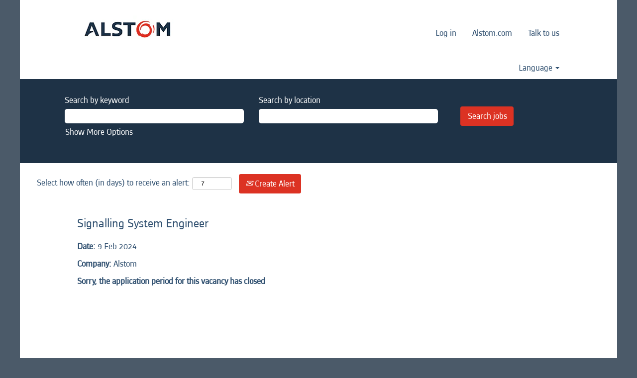

--- FILE ---
content_type: text/css
request_url: https://rmkcdn.successfactors.com/44ea18da/16113927-414b-49a1-80a4-f.css
body_size: 8547
content:
/* Correlation Id: [7d2fd816-bbbe-4946-976a-8be4aeeb8c48] */#content > .inner > div, #content > #category-header > .inner > div,   .jobDisplay > .content > div, .jobDisplay > .content > .jobColumnOne > div, .jobDisplay > .content > .jobColumnTwo > div,  .landingPageDisplay > .content > .landingPage > .landingPageColumnOne > div, .landingPageDisplay > .content > .landingPage > .landingPageColumnTwo > div, .landingPageDisplay > .content > .landingPage > .landingPageSingleColumn > div{margin-bottom:-4px;}@media (max-width: 1200px) {#innershell {padding-left:0px;padding-right:0px;}} .unify #innershell {padding-left:0px;padding-right:0px;}.pagination-well{float:left;}html body.coreCSB, body, html body.coreCSB .btn, body .btn {font-family: customd5f1f11b01cf4cab964d6;font-size:18px;}.job .job-location .jobmarkets{display:none;}.job .job-location .jobsegments{display:none;}body.coreCSB .fontcolora880bb1b,body.coreCSB .fontcolora880bb1b h1,body.coreCSB .fontcolora880bb1b h2,body.coreCSB .fontcolora880bb1b h3,body.coreCSB .fontcolora880bb1b h4,body.coreCSB .fontcolora880bb1b h5,body.coreCSB .fontcolora880bb1b h6,body.coreCSB .fontcolora880bb1b .force .the .color{color:rgb(153,153,153) !important;}body.coreCSB .backgroundcolora880bb1b{background-color:rgba(153,153,153,1.0);}body.coreCSB .bordercolora880bb1b{border-color:rgba(153,153,153,1.0);}body.coreCSB .linkcolora880bb1b a, html > body.coreCSB a.linkcolora880bb1b{color:rgb(153,153,153) !important;}body.coreCSB .linkhovercolora880bb1b a:not(.btn):hover,body.coreCSB .linkhovercolora880bb1b a:not(.btn):focus,html > body.coreCSB a.linkhovercolora880bb1b:not(.btn):hover,body.coreCSB#body a.linkhovercolora880bb1b:not(.btn):focus{color:rgb(153,153,153) !important;}body.coreCSB .linkhovercolora880bb1b > span > a:hover,body.coreCSB .linkhovercolora880bb1b > span > a:focus{color:rgb(153,153,153) !important;}body.coreCSB .customheaderlinkhovercolora880bb1b a:not(.btn):focus{border:1px dashed rgba(153,153,153,1.0) !important; outline:none !important;}body.coreCSB .fontcolorb6a533a1,body.coreCSB .fontcolorb6a533a1 h1,body.coreCSB .fontcolorb6a533a1 h2,body.coreCSB .fontcolorb6a533a1 h3,body.coreCSB .fontcolorb6a533a1 h4,body.coreCSB .fontcolorb6a533a1 h5,body.coreCSB .fontcolorb6a533a1 h6,body.coreCSB .fontcolorb6a533a1 .force .the .color{color:rgb(68,68,68) !important;}body.coreCSB .backgroundcolorb6a533a1{background-color:rgba(68,68,68,1.0);}body.coreCSB .bordercolorb6a533a1{border-color:rgba(68,68,68,1.0);}body.coreCSB .linkcolorb6a533a1 a, html > body.coreCSB a.linkcolorb6a533a1{color:rgb(68,68,68) !important;}body.coreCSB .linkhovercolorb6a533a1 a:not(.btn):hover,body.coreCSB .linkhovercolorb6a533a1 a:not(.btn):focus,html > body.coreCSB a.linkhovercolorb6a533a1:not(.btn):hover,body.coreCSB#body a.linkhovercolorb6a533a1:not(.btn):focus{color:rgb(68,68,68) !important;}body.coreCSB .linkhovercolorb6a533a1 > span > a:hover,body.coreCSB .linkhovercolorb6a533a1 > span > a:focus{color:rgb(68,68,68) !important;}body.coreCSB .customheaderlinkhovercolorb6a533a1 a:not(.btn):focus{border:1px dashed rgba(68,68,68,1.0) !important; outline:none !important;}body.coreCSB .fontcolor72228158,body.coreCSB .fontcolor72228158 h1,body.coreCSB .fontcolor72228158 h2,body.coreCSB .fontcolor72228158 h3,body.coreCSB .fontcolor72228158 h4,body.coreCSB .fontcolor72228158 h5,body.coreCSB .fontcolor72228158 h6,body.coreCSB .fontcolor72228158 .force .the .color{color:rgb(255,255,255) !important;}body.coreCSB .backgroundcolor72228158{background-color:rgba(255,255,255,1.0);}body.coreCSB .bordercolor72228158{border-color:rgba(255,255,255,1.0);}body.coreCSB .linkcolor72228158 a, html > body.coreCSB a.linkcolor72228158{color:rgb(255,255,255) !important;}body.coreCSB .linkhovercolor72228158 a:not(.btn):hover,body.coreCSB .linkhovercolor72228158 a:not(.btn):focus,html > body.coreCSB a.linkhovercolor72228158:not(.btn):hover,body.coreCSB#body a.linkhovercolor72228158:not(.btn):focus{color:rgb(255,255,255) !important;}body.coreCSB .linkhovercolor72228158 > span > a:hover,body.coreCSB .linkhovercolor72228158 > span > a:focus{color:rgb(255,255,255) !important;}body.coreCSB .customheaderlinkhovercolor72228158 a:not(.btn):focus{border:1px dashed rgba(255,255,255,1.0) !important; outline:none !important;}body.coreCSB .fontcolor7b94cfc9,body.coreCSB .fontcolor7b94cfc9 h1,body.coreCSB .fontcolor7b94cfc9 h2,body.coreCSB .fontcolor7b94cfc9 h3,body.coreCSB .fontcolor7b94cfc9 h4,body.coreCSB .fontcolor7b94cfc9 h5,body.coreCSB .fontcolor7b94cfc9 h6,body.coreCSB .fontcolor7b94cfc9 .force .the .color{color:rgb(0,73,144) !important;}body.coreCSB .backgroundcolor7b94cfc9{background-color:rgba(0,73,144,1.0);}body.coreCSB .bordercolor7b94cfc9{border-color:rgba(0,73,144,1.0);}body.coreCSB .linkcolor7b94cfc9 a, html > body.coreCSB a.linkcolor7b94cfc9{color:rgb(0,73,144) !important;}body.coreCSB .linkhovercolor7b94cfc9 a:not(.btn):hover,body.coreCSB .linkhovercolor7b94cfc9 a:not(.btn):focus,html > body.coreCSB a.linkhovercolor7b94cfc9:not(.btn):hover,body.coreCSB#body a.linkhovercolor7b94cfc9:not(.btn):focus{color:rgb(0,73,144) !important;}body.coreCSB .linkhovercolor7b94cfc9 > span > a:hover,body.coreCSB .linkhovercolor7b94cfc9 > span > a:focus{color:rgb(0,73,144) !important;}body.coreCSB .customheaderlinkhovercolor7b94cfc9 a:not(.btn):focus{border:1px dashed rgba(0,73,144,1.0) !important; outline:none !important;}body.coreCSB .fontcolor28a48de6,body.coreCSB .fontcolor28a48de6 h1,body.coreCSB .fontcolor28a48de6 h2,body.coreCSB .fontcolor28a48de6 h3,body.coreCSB .fontcolor28a48de6 h4,body.coreCSB .fontcolor28a48de6 h5,body.coreCSB .fontcolor28a48de6 h6,body.coreCSB .fontcolor28a48de6 .force .the .color{color:rgb(246,240,226) !important;}body.coreCSB .backgroundcolor28a48de6{background-color:rgba(246,240,226,1.0);}body.coreCSB .bordercolor28a48de6{border-color:rgba(246,240,226,1.0);}body.coreCSB .linkcolor28a48de6 a, html > body.coreCSB a.linkcolor28a48de6{color:rgb(246,240,226) !important;}body.coreCSB .linkhovercolor28a48de6 a:not(.btn):hover,body.coreCSB .linkhovercolor28a48de6 a:not(.btn):focus,html > body.coreCSB a.linkhovercolor28a48de6:not(.btn):hover,body.coreCSB#body a.linkhovercolor28a48de6:not(.btn):focus{color:rgb(246,240,226) !important;}body.coreCSB .linkhovercolor28a48de6 > span > a:hover,body.coreCSB .linkhovercolor28a48de6 > span > a:focus{color:rgb(246,240,226) !important;}body.coreCSB .customheaderlinkhovercolor28a48de6 a:not(.btn):focus{border:1px dashed rgba(246,240,226,1.0) !important; outline:none !important;}body.coreCSB .fontcolor8265c91f,body.coreCSB .fontcolor8265c91f h1,body.coreCSB .fontcolor8265c91f h2,body.coreCSB .fontcolor8265c91f h3,body.coreCSB .fontcolor8265c91f h4,body.coreCSB .fontcolor8265c91f h5,body.coreCSB .fontcolor8265c91f h6,body.coreCSB .fontcolor8265c91f .force .the .color{color:rgb(89,89,89) !important;}body.coreCSB .backgroundcolor8265c91f{background-color:rgba(89,89,89,1.0);}body.coreCSB .bordercolor8265c91f{border-color:rgba(89,89,89,1.0);}body.coreCSB .linkcolor8265c91f a, html > body.coreCSB a.linkcolor8265c91f{color:rgb(89,89,89) !important;}body.coreCSB .linkhovercolor8265c91f a:not(.btn):hover,body.coreCSB .linkhovercolor8265c91f a:not(.btn):focus,html > body.coreCSB a.linkhovercolor8265c91f:not(.btn):hover,body.coreCSB#body a.linkhovercolor8265c91f:not(.btn):focus{color:rgb(89,89,89) !important;}body.coreCSB .linkhovercolor8265c91f > span > a:hover,body.coreCSB .linkhovercolor8265c91f > span > a:focus{color:rgb(89,89,89) !important;}body.coreCSB .customheaderlinkhovercolor8265c91f a:not(.btn):focus{border:1px dashed rgba(89,89,89,1.0) !important; outline:none !important;}body.coreCSB .fontcolord255ccd7,body.coreCSB .fontcolord255ccd7 h1,body.coreCSB .fontcolord255ccd7 h2,body.coreCSB .fontcolord255ccd7 h3,body.coreCSB .fontcolord255ccd7 h4,body.coreCSB .fontcolord255ccd7 h5,body.coreCSB .fontcolord255ccd7 h6,body.coreCSB .fontcolord255ccd7 .force .the .color{color:rgb(68,68,68) !important;}body.coreCSB .backgroundcolord255ccd7{background-color:rgba(68,68,68,0.27);}body.coreCSB .bordercolord255ccd7{border-color:rgba(68,68,68,0.27);}body.coreCSB .linkcolord255ccd7 a, html > body.coreCSB a.linkcolord255ccd7{color:rgb(68,68,68) !important;}body.coreCSB .linkhovercolord255ccd7 a:not(.btn):hover,body.coreCSB .linkhovercolord255ccd7 a:not(.btn):focus,html > body.coreCSB a.linkhovercolord255ccd7:not(.btn):hover,body.coreCSB#body a.linkhovercolord255ccd7:not(.btn):focus{color:rgb(68,68,68) !important;}body.coreCSB .linkhovercolord255ccd7 > span > a:hover,body.coreCSB .linkhovercolord255ccd7 > span > a:focus{color:rgb(68,68,68) !important;}body.coreCSB .customheaderlinkhovercolord255ccd7 a:not(.btn):focus{border:1px dashed rgba(68,68,68,0.27) !important; outline:none !important;}body.coreCSB .fontcolord13ef2c8,body.coreCSB .fontcolord13ef2c8 h1,body.coreCSB .fontcolord13ef2c8 h2,body.coreCSB .fontcolord13ef2c8 h3,body.coreCSB .fontcolord13ef2c8 h4,body.coreCSB .fontcolord13ef2c8 h5,body.coreCSB .fontcolord13ef2c8 h6,body.coreCSB .fontcolord13ef2c8 .force .the .color{color:rgb(240,171,0) !important;}body.coreCSB .backgroundcolord13ef2c8{background-color:rgba(240,171,0,1.0);}body.coreCSB .bordercolord13ef2c8{border-color:rgba(240,171,0,1.0);}body.coreCSB .linkcolord13ef2c8 a, html > body.coreCSB a.linkcolord13ef2c8{color:rgb(240,171,0) !important;}body.coreCSB .linkhovercolord13ef2c8 a:not(.btn):hover,body.coreCSB .linkhovercolord13ef2c8 a:not(.btn):focus,html > body.coreCSB a.linkhovercolord13ef2c8:not(.btn):hover,body.coreCSB#body a.linkhovercolord13ef2c8:not(.btn):focus{color:rgb(240,171,0) !important;}body.coreCSB .linkhovercolord13ef2c8 > span > a:hover,body.coreCSB .linkhovercolord13ef2c8 > span > a:focus{color:rgb(240,171,0) !important;}body.coreCSB .customheaderlinkhovercolord13ef2c8 a:not(.btn):focus{border:1px dashed rgba(240,171,0,1.0) !important; outline:none !important;}body.coreCSB .fontcolor2ddd5a97,body.coreCSB .fontcolor2ddd5a97 h1,body.coreCSB .fontcolor2ddd5a97 h2,body.coreCSB .fontcolor2ddd5a97 h3,body.coreCSB .fontcolor2ddd5a97 h4,body.coreCSB .fontcolor2ddd5a97 h5,body.coreCSB .fontcolor2ddd5a97 h6,body.coreCSB .fontcolor2ddd5a97 .force .the .color{color:rgb(245,245,245) !important;}body.coreCSB .backgroundcolor2ddd5a97{background-color:rgba(245,245,245,1.0);}body.coreCSB .bordercolor2ddd5a97{border-color:rgba(245,245,245,1.0);}body.coreCSB .linkcolor2ddd5a97 a, html > body.coreCSB a.linkcolor2ddd5a97{color:rgb(245,245,245) !important;}body.coreCSB .linkhovercolor2ddd5a97 a:not(.btn):hover,body.coreCSB .linkhovercolor2ddd5a97 a:not(.btn):focus,html > body.coreCSB a.linkhovercolor2ddd5a97:not(.btn):hover,body.coreCSB#body a.linkhovercolor2ddd5a97:not(.btn):focus{color:rgb(245,245,245) !important;}body.coreCSB .linkhovercolor2ddd5a97 > span > a:hover,body.coreCSB .linkhovercolor2ddd5a97 > span > a:focus{color:rgb(245,245,245) !important;}body.coreCSB .customheaderlinkhovercolor2ddd5a97 a:not(.btn):focus{border:1px dashed rgba(245,245,245,1.0) !important; outline:none !important;}body.coreCSB .fontcolor439b7f8a,body.coreCSB .fontcolor439b7f8a h1,body.coreCSB .fontcolor439b7f8a h2,body.coreCSB .fontcolor439b7f8a h3,body.coreCSB .fontcolor439b7f8a h4,body.coreCSB .fontcolor439b7f8a h5,body.coreCSB .fontcolor439b7f8a h6,body.coreCSB .fontcolor439b7f8a .force .the .color{color:rgb(34,34,34) !important;}body.coreCSB .backgroundcolor439b7f8a{background-color:rgba(34,34,34,1.0);}body.coreCSB .bordercolor439b7f8a{border-color:rgba(34,34,34,1.0);}body.coreCSB .linkcolor439b7f8a a, html > body.coreCSB a.linkcolor439b7f8a{color:rgb(34,34,34) !important;}body.coreCSB .linkhovercolor439b7f8a a:not(.btn):hover,body.coreCSB .linkhovercolor439b7f8a a:not(.btn):focus,html > body.coreCSB a.linkhovercolor439b7f8a:not(.btn):hover,body.coreCSB#body a.linkhovercolor439b7f8a:not(.btn):focus{color:rgb(34,34,34) !important;}body.coreCSB .linkhovercolor439b7f8a > span > a:hover,body.coreCSB .linkhovercolor439b7f8a > span > a:focus{color:rgb(34,34,34) !important;}body.coreCSB .customheaderlinkhovercolor439b7f8a a:not(.btn):focus{border:1px dashed rgba(34,34,34,1.0) !important; outline:none !important;}body.coreCSB .fontcolor5926e872,body.coreCSB .fontcolor5926e872 h1,body.coreCSB .fontcolor5926e872 h2,body.coreCSB .fontcolor5926e872 h3,body.coreCSB .fontcolor5926e872 h4,body.coreCSB .fontcolor5926e872 h5,body.coreCSB .fontcolor5926e872 h6,body.coreCSB .fontcolor5926e872 .force .the .color{color:rgb(33,33,33) !important;}body.coreCSB .backgroundcolor5926e872{background-color:rgba(33,33,33,0.52);}body.coreCSB .bordercolor5926e872{border-color:rgba(33,33,33,0.52);}body.coreCSB .linkcolor5926e872 a, html > body.coreCSB a.linkcolor5926e872{color:rgb(33,33,33) !important;}body.coreCSB .linkhovercolor5926e872 a:not(.btn):hover,body.coreCSB .linkhovercolor5926e872 a:not(.btn):focus,html > body.coreCSB a.linkhovercolor5926e872:not(.btn):hover,body.coreCSB#body a.linkhovercolor5926e872:not(.btn):focus{color:rgb(33,33,33) !important;}body.coreCSB .linkhovercolor5926e872 > span > a:hover,body.coreCSB .linkhovercolor5926e872 > span > a:focus{color:rgb(33,33,33) !important;}body.coreCSB .customheaderlinkhovercolor5926e872 a:not(.btn):focus{border:1px dashed rgba(33,33,33,0.52) !important; outline:none !important;}body.coreCSB .fontcolor92b74530,body.coreCSB .fontcolor92b74530 h1,body.coreCSB .fontcolor92b74530 h2,body.coreCSB .fontcolor92b74530 h3,body.coreCSB .fontcolor92b74530 h4,body.coreCSB .fontcolor92b74530 h5,body.coreCSB .fontcolor92b74530 h6,body.coreCSB .fontcolor92b74530 .force .the .color{color:rgb(44,171,178) !important;}body.coreCSB .backgroundcolor92b74530{background:linear-gradient(180deg, rgba(44,171,178,1.0) 0%, rgba(26,78,128,1.0) 100%);}body.coreCSB .backgroundcolor92b74530{background:-webkit-linear-gradient(270deg, rgba(44,171,178,1.0) 0%, rgba(26,78,128,1.0) 100%);}body.coreCSB .bordercolor92b74530{border-color:rgba(44,171,178,1.0);}body.coreCSB .linkcolor92b74530 a, html > body.coreCSB a.linkcolor92b74530{color:rgb(44,171,178) !important;}body.coreCSB .linkhovercolor92b74530 a:not(.btn):hover,body.coreCSB .linkhovercolor92b74530 a:not(.btn):focus,html > body.coreCSB a.linkhovercolor92b74530:not(.btn):hover,body.coreCSB#body a.linkhovercolor92b74530:not(.btn):focus{color:rgb(44,171,178) !important;}body.coreCSB .linkhovercolor92b74530 > span > a:hover,body.coreCSB .linkhovercolor92b74530 > span > a:focus{color:rgb(44,171,178) !important;}body.coreCSB .customheaderlinkhovercolor92b74530 a:not(.btn):focus{border:1px dashed rgba(44,171,178,1.0) !important; outline:none !important;}body.coreCSB .fontcolorbe720e30,body.coreCSB .fontcolorbe720e30 h1,body.coreCSB .fontcolorbe720e30 h2,body.coreCSB .fontcolorbe720e30 h3,body.coreCSB .fontcolorbe720e30 h4,body.coreCSB .fontcolorbe720e30 h5,body.coreCSB .fontcolorbe720e30 h6,body.coreCSB .fontcolorbe720e30 .force .the .color{color:rgb(0,157,224) !important;}body.coreCSB .backgroundcolorbe720e30{background-color:rgba(0,157,224,1.0);}body.coreCSB .bordercolorbe720e30{border-color:rgba(0,157,224,1.0);}body.coreCSB .linkcolorbe720e30 a, html > body.coreCSB a.linkcolorbe720e30{color:rgb(0,157,224) !important;}body.coreCSB .linkhovercolorbe720e30 a:not(.btn):hover,body.coreCSB .linkhovercolorbe720e30 a:not(.btn):focus,html > body.coreCSB a.linkhovercolorbe720e30:not(.btn):hover,body.coreCSB#body a.linkhovercolorbe720e30:not(.btn):focus{color:rgb(0,157,224) !important;}body.coreCSB .linkhovercolorbe720e30 > span > a:hover,body.coreCSB .linkhovercolorbe720e30 > span > a:focus{color:rgb(0,157,224) !important;}body.coreCSB .customheaderlinkhovercolorbe720e30 a:not(.btn):focus{border:1px dashed rgba(0,157,224,1.0) !important; outline:none !important;}body.coreCSB .fontcolora5f57a73,body.coreCSB .fontcolora5f57a73 h1,body.coreCSB .fontcolora5f57a73 h2,body.coreCSB .fontcolora5f57a73 h3,body.coreCSB .fontcolora5f57a73 h4,body.coreCSB .fontcolora5f57a73 h5,body.coreCSB .fontcolora5f57a73 h6,body.coreCSB .fontcolora5f57a73 .force .the .color{color:rgb(0,73,144) !important;}body.coreCSB .backgroundcolora5f57a73{background-color:rgba(0,73,144,0.73);}body.coreCSB .bordercolora5f57a73{border-color:rgba(0,73,144,0.73);}body.coreCSB .linkcolora5f57a73 a, html > body.coreCSB a.linkcolora5f57a73{color:rgb(0,73,144) !important;}body.coreCSB .linkhovercolora5f57a73 a:not(.btn):hover,body.coreCSB .linkhovercolora5f57a73 a:not(.btn):focus,html > body.coreCSB a.linkhovercolora5f57a73:not(.btn):hover,body.coreCSB#body a.linkhovercolora5f57a73:not(.btn):focus{color:rgb(0,73,144) !important;}body.coreCSB .linkhovercolora5f57a73 > span > a:hover,body.coreCSB .linkhovercolora5f57a73 > span > a:focus{color:rgb(0,73,144) !important;}body.coreCSB .customheaderlinkhovercolora5f57a73 a:not(.btn):focus{border:1px dashed rgba(0,73,144,0.73) !important; outline:none !important;}body.coreCSB .fontcolor2c2cdc2fce8beddd,body.coreCSB .fontcolor2c2cdc2fce8beddd h1,body.coreCSB .fontcolor2c2cdc2fce8beddd h2,body.coreCSB .fontcolor2c2cdc2fce8beddd h3,body.coreCSB .fontcolor2c2cdc2fce8beddd h4,body.coreCSB .fontcolor2c2cdc2fce8beddd h5,body.coreCSB .fontcolor2c2cdc2fce8beddd h6,body.coreCSB .fontcolor2c2cdc2fce8beddd .force .the .color{color:rgb(49,63,145) !important;}body.coreCSB .backgroundcolor2c2cdc2fce8beddd{background-color:rgba(49,63,145,1.0);}body.coreCSB .bordercolor2c2cdc2fce8beddd{border-color:rgba(49,63,145,1.0);}body.coreCSB .linkcolor2c2cdc2fce8beddd a, html > body.coreCSB a.linkcolor2c2cdc2fce8beddd{color:rgb(49,63,145) !important;}body.coreCSB .linkhovercolor2c2cdc2fce8beddd a:not(.btn):hover,body.coreCSB .linkhovercolor2c2cdc2fce8beddd a:not(.btn):focus,html > body.coreCSB a.linkhovercolor2c2cdc2fce8beddd:not(.btn):hover,body.coreCSB#body a.linkhovercolor2c2cdc2fce8beddd:not(.btn):focus{color:rgb(49,63,145) !important;}body.coreCSB .linkhovercolor2c2cdc2fce8beddd > span > a:hover,body.coreCSB .linkhovercolor2c2cdc2fce8beddd > span > a:focus{color:rgb(49,63,145) !important;}body.coreCSB .customheaderlinkhovercolor2c2cdc2fce8beddd a:not(.btn):focus{border:1px dashed rgba(49,63,145,1.0) !important; outline:none !important;}body.coreCSB .fontcolorea02c0f24aa148b0,body.coreCSB .fontcolorea02c0f24aa148b0 h1,body.coreCSB .fontcolorea02c0f24aa148b0 h2,body.coreCSB .fontcolorea02c0f24aa148b0 h3,body.coreCSB .fontcolorea02c0f24aa148b0 h4,body.coreCSB .fontcolorea02c0f24aa148b0 h5,body.coreCSB .fontcolorea02c0f24aa148b0 h6,body.coreCSB .fontcolorea02c0f24aa148b0 .force .the .color{color:rgb(118,109,140) !important;}body.coreCSB .backgroundcolorea02c0f24aa148b0{background-color:rgba(118,109,140,0.6);}body.coreCSB .bordercolorea02c0f24aa148b0{border-color:rgba(118,109,140,0.6);}body.coreCSB .linkcolorea02c0f24aa148b0 a, html > body.coreCSB a.linkcolorea02c0f24aa148b0{color:rgb(118,109,140) !important;}body.coreCSB .linkhovercolorea02c0f24aa148b0 a:not(.btn):hover,body.coreCSB .linkhovercolorea02c0f24aa148b0 a:not(.btn):focus,html > body.coreCSB a.linkhovercolorea02c0f24aa148b0:not(.btn):hover,body.coreCSB#body a.linkhovercolorea02c0f24aa148b0:not(.btn):focus{color:rgb(118,109,140) !important;}body.coreCSB .linkhovercolorea02c0f24aa148b0 > span > a:hover,body.coreCSB .linkhovercolorea02c0f24aa148b0 > span > a:focus{color:rgb(118,109,140) !important;}body.coreCSB .customheaderlinkhovercolorea02c0f24aa148b0 a:not(.btn):focus{border:1px dashed rgba(118,109,140,0.6) !important; outline:none !important;}body.coreCSB .fontcolor660ece644ef92496,body.coreCSB .fontcolor660ece644ef92496 h1,body.coreCSB .fontcolor660ece644ef92496 h2,body.coreCSB .fontcolor660ece644ef92496 h3,body.coreCSB .fontcolor660ece644ef92496 h4,body.coreCSB .fontcolor660ece644ef92496 h5,body.coreCSB .fontcolor660ece644ef92496 h6,body.coreCSB .fontcolor660ece644ef92496 .force .the .color{color:rgb(0,0,0) !important;}body.coreCSB .backgroundcolor660ece644ef92496{background-color:rgba(0,0,0,1.0);}body.coreCSB .bordercolor660ece644ef92496{border-color:rgba(0,0,0,1.0);}body.coreCSB .linkcolor660ece644ef92496 a, html > body.coreCSB a.linkcolor660ece644ef92496{color:rgb(0,0,0) !important;}body.coreCSB .linkhovercolor660ece644ef92496 a:not(.btn):hover,body.coreCSB .linkhovercolor660ece644ef92496 a:not(.btn):focus,html > body.coreCSB a.linkhovercolor660ece644ef92496:not(.btn):hover,body.coreCSB#body a.linkhovercolor660ece644ef92496:not(.btn):focus{color:rgb(0,0,0) !important;}body.coreCSB .linkhovercolor660ece644ef92496 > span > a:hover,body.coreCSB .linkhovercolor660ece644ef92496 > span > a:focus{color:rgb(0,0,0) !important;}body.coreCSB .customheaderlinkhovercolor660ece644ef92496 a:not(.btn):focus{border:1px dashed rgba(0,0,0,1.0) !important; outline:none !important;}body.coreCSB .fontcolor15902e520c3d643a,body.coreCSB .fontcolor15902e520c3d643a h1,body.coreCSB .fontcolor15902e520c3d643a h2,body.coreCSB .fontcolor15902e520c3d643a h3,body.coreCSB .fontcolor15902e520c3d643a h4,body.coreCSB .fontcolor15902e520c3d643a h5,body.coreCSB .fontcolor15902e520c3d643a h6,body.coreCSB .fontcolor15902e520c3d643a .force .the .color{color:rgb(187,217,238) !important;}body.coreCSB .backgroundcolor15902e520c3d643a{background-color:rgba(187,217,238,1.0);}body.coreCSB .bordercolor15902e520c3d643a{border-color:rgba(187,217,238,1.0);}body.coreCSB .linkcolor15902e520c3d643a a, html > body.coreCSB a.linkcolor15902e520c3d643a{color:rgb(187,217,238) !important;}body.coreCSB .linkhovercolor15902e520c3d643a a:not(.btn):hover,body.coreCSB .linkhovercolor15902e520c3d643a a:not(.btn):focus,html > body.coreCSB a.linkhovercolor15902e520c3d643a:not(.btn):hover,body.coreCSB#body a.linkhovercolor15902e520c3d643a:not(.btn):focus{color:rgb(187,217,238) !important;}body.coreCSB .linkhovercolor15902e520c3d643a > span > a:hover,body.coreCSB .linkhovercolor15902e520c3d643a > span > a:focus{color:rgb(187,217,238) !important;}body.coreCSB .customheaderlinkhovercolor15902e520c3d643a a:not(.btn):focus{border:1px dashed rgba(187,217,238,1.0) !important; outline:none !important;}body.coreCSB .fontcolorc8abaa0911239a7d,body.coreCSB .fontcolorc8abaa0911239a7d h1,body.coreCSB .fontcolorc8abaa0911239a7d h2,body.coreCSB .fontcolorc8abaa0911239a7d h3,body.coreCSB .fontcolorc8abaa0911239a7d h4,body.coreCSB .fontcolorc8abaa0911239a7d h5,body.coreCSB .fontcolorc8abaa0911239a7d h6,body.coreCSB .fontcolorc8abaa0911239a7d .force .the .color{color:rgb(153,153,153) !important;}body.coreCSB .backgroundcolorc8abaa0911239a7d{background-color:rgba(153,153,153,0.79);}body.coreCSB .bordercolorc8abaa0911239a7d{border-color:rgba(153,153,153,0.79);}body.coreCSB .linkcolorc8abaa0911239a7d a, html > body.coreCSB a.linkcolorc8abaa0911239a7d{color:rgb(153,153,153) !important;}body.coreCSB .linkhovercolorc8abaa0911239a7d a:not(.btn):hover,body.coreCSB .linkhovercolorc8abaa0911239a7d a:not(.btn):focus,html > body.coreCSB a.linkhovercolorc8abaa0911239a7d:not(.btn):hover,body.coreCSB#body a.linkhovercolorc8abaa0911239a7d:not(.btn):focus{color:rgb(153,153,153) !important;}body.coreCSB .linkhovercolorc8abaa0911239a7d > span > a:hover,body.coreCSB .linkhovercolorc8abaa0911239a7d > span > a:focus{color:rgb(153,153,153) !important;}body.coreCSB .customheaderlinkhovercolorc8abaa0911239a7d a:not(.btn):focus{border:1px dashed rgba(153,153,153,0.79) !important; outline:none !important;}body.coreCSB .fontcolorca383bce3818fed5,body.coreCSB .fontcolorca383bce3818fed5 h1,body.coreCSB .fontcolorca383bce3818fed5 h2,body.coreCSB .fontcolorca383bce3818fed5 h3,body.coreCSB .fontcolorca383bce3818fed5 h4,body.coreCSB .fontcolorca383bce3818fed5 h5,body.coreCSB .fontcolorca383bce3818fed5 h6,body.coreCSB .fontcolorca383bce3818fed5 .force .the .color{color:rgb(76,76,76) !important;}body.coreCSB .backgroundcolorca383bce3818fed5{background-color:rgba(76,76,76,1.0);}body.coreCSB .bordercolorca383bce3818fed5{border-color:rgba(76,76,76,1.0);}body.coreCSB .linkcolorca383bce3818fed5 a, html > body.coreCSB a.linkcolorca383bce3818fed5{color:rgb(76,76,76) !important;}body.coreCSB .linkhovercolorca383bce3818fed5 a:not(.btn):hover,body.coreCSB .linkhovercolorca383bce3818fed5 a:not(.btn):focus,html > body.coreCSB a.linkhovercolorca383bce3818fed5:not(.btn):hover,body.coreCSB#body a.linkhovercolorca383bce3818fed5:not(.btn):focus{color:rgb(76,76,76) !important;}body.coreCSB .linkhovercolorca383bce3818fed5 > span > a:hover,body.coreCSB .linkhovercolorca383bce3818fed5 > span > a:focus{color:rgb(76,76,76) !important;}body.coreCSB .customheaderlinkhovercolorca383bce3818fed5 a:not(.btn):focus{border:1px dashed rgba(76,76,76,1.0) !important; outline:none !important;}body.coreCSB .fontcolorc12190f5749dbae5,body.coreCSB .fontcolorc12190f5749dbae5 h1,body.coreCSB .fontcolorc12190f5749dbae5 h2,body.coreCSB .fontcolorc12190f5749dbae5 h3,body.coreCSB .fontcolorc12190f5749dbae5 h4,body.coreCSB .fontcolorc12190f5749dbae5 h5,body.coreCSB .fontcolorc12190f5749dbae5 h6,body.coreCSB .fontcolorc12190f5749dbae5 .force .the .color{color:rgb(249,220,0) !important;}body.coreCSB .backgroundcolorc12190f5749dbae5{background:linear-gradient(180deg, rgba(249,220,0,1.0) 0%, rgba(249,21,9,1.0) 100%);}body.coreCSB .backgroundcolorc12190f5749dbae5{background:-webkit-linear-gradient(270deg, rgba(249,220,0,1.0) 0%, rgba(249,21,9,1.0) 100%);}body.coreCSB .bordercolorc12190f5749dbae5{border-color:rgba(249,220,0,1.0);}body.coreCSB .linkcolorc12190f5749dbae5 a, html > body.coreCSB a.linkcolorc12190f5749dbae5{color:rgb(249,220,0) !important;}body.coreCSB .linkhovercolorc12190f5749dbae5 a:not(.btn):hover,body.coreCSB .linkhovercolorc12190f5749dbae5 a:not(.btn):focus,html > body.coreCSB a.linkhovercolorc12190f5749dbae5:not(.btn):hover,body.coreCSB#body a.linkhovercolorc12190f5749dbae5:not(.btn):focus{color:rgb(249,220,0) !important;}body.coreCSB .linkhovercolorc12190f5749dbae5 > span > a:hover,body.coreCSB .linkhovercolorc12190f5749dbae5 > span > a:focus{color:rgb(249,220,0) !important;}body.coreCSB .customheaderlinkhovercolorc12190f5749dbae5 a:not(.btn):focus{border:1px dashed rgba(249,220,0,1.0) !important; outline:none !important;}body.coreCSB .fontcolordaf15782449ffc30,body.coreCSB .fontcolordaf15782449ffc30 h1,body.coreCSB .fontcolordaf15782449ffc30 h2,body.coreCSB .fontcolordaf15782449ffc30 h3,body.coreCSB .fontcolordaf15782449ffc30 h4,body.coreCSB .fontcolordaf15782449ffc30 h5,body.coreCSB .fontcolordaf15782449ffc30 h6,body.coreCSB .fontcolordaf15782449ffc30 .force .the .color{color:rgb(254,153,0) !important;}body.coreCSB .backgroundcolordaf15782449ffc30{background-color:rgba(254,153,0,1.0);}body.coreCSB .bordercolordaf15782449ffc30{border-color:rgba(254,153,0,1.0);}body.coreCSB .linkcolordaf15782449ffc30 a, html > body.coreCSB a.linkcolordaf15782449ffc30{color:rgb(254,153,0) !important;}body.coreCSB .linkhovercolordaf15782449ffc30 a:not(.btn):hover,body.coreCSB .linkhovercolordaf15782449ffc30 a:not(.btn):focus,html > body.coreCSB a.linkhovercolordaf15782449ffc30:not(.btn):hover,body.coreCSB#body a.linkhovercolordaf15782449ffc30:not(.btn):focus{color:rgb(254,153,0) !important;}body.coreCSB .linkhovercolordaf15782449ffc30 > span > a:hover,body.coreCSB .linkhovercolordaf15782449ffc30 > span > a:focus{color:rgb(254,153,0) !important;}body.coreCSB .customheaderlinkhovercolordaf15782449ffc30 a:not(.btn):focus{border:1px dashed rgba(254,153,0,1.0) !important; outline:none !important;}body.coreCSB .fontcolor43f594c894dd38c5,body.coreCSB .fontcolor43f594c894dd38c5 h1,body.coreCSB .fontcolor43f594c894dd38c5 h2,body.coreCSB .fontcolor43f594c894dd38c5 h3,body.coreCSB .fontcolor43f594c894dd38c5 h4,body.coreCSB .fontcolor43f594c894dd38c5 h5,body.coreCSB .fontcolor43f594c894dd38c5 h6,body.coreCSB .fontcolor43f594c894dd38c5 .force .the .color{color:rgb(38,38,38) !important;}body.coreCSB .backgroundcolor43f594c894dd38c5{background:linear-gradient(180deg, rgba(38,38,38,1.0) 0%, rgba(0,0,0,1.0) 100%);}body.coreCSB .backgroundcolor43f594c894dd38c5{background:-webkit-linear-gradient(270deg, rgba(38,38,38,1.0) 0%, rgba(0,0,0,1.0) 100%);}body.coreCSB .bordercolor43f594c894dd38c5{border-color:rgba(38,38,38,1.0);}body.coreCSB .linkcolor43f594c894dd38c5 a, html > body.coreCSB a.linkcolor43f594c894dd38c5{color:rgb(38,38,38) !important;}body.coreCSB .linkhovercolor43f594c894dd38c5 a:not(.btn):hover,body.coreCSB .linkhovercolor43f594c894dd38c5 a:not(.btn):focus,html > body.coreCSB a.linkhovercolor43f594c894dd38c5:not(.btn):hover,body.coreCSB#body a.linkhovercolor43f594c894dd38c5:not(.btn):focus{color:rgb(38,38,38) !important;}body.coreCSB .linkhovercolor43f594c894dd38c5 > span > a:hover,body.coreCSB .linkhovercolor43f594c894dd38c5 > span > a:focus{color:rgb(38,38,38) !important;}body.coreCSB .customheaderlinkhovercolor43f594c894dd38c5 a:not(.btn):focus{border:1px dashed rgba(38,38,38,1.0) !important; outline:none !important;}body.coreCSB .fontcolord5de4bb682ec722d,body.coreCSB .fontcolord5de4bb682ec722d h1,body.coreCSB .fontcolord5de4bb682ec722d h2,body.coreCSB .fontcolord5de4bb682ec722d h3,body.coreCSB .fontcolord5de4bb682ec722d h4,body.coreCSB .fontcolord5de4bb682ec722d h5,body.coreCSB .fontcolord5de4bb682ec722d h6,body.coreCSB .fontcolord5de4bb682ec722d .force .the .color{color:rgb(11,72,146) !important;}body.coreCSB .backgroundcolord5de4bb682ec722d{background-color:rgba(11,72,146,1.0);}body.coreCSB .bordercolord5de4bb682ec722d{border-color:rgba(11,72,146,1.0);}body.coreCSB .linkcolord5de4bb682ec722d a, html > body.coreCSB a.linkcolord5de4bb682ec722d{color:rgb(11,72,146) !important;}body.coreCSB .linkhovercolord5de4bb682ec722d a:not(.btn):hover,body.coreCSB .linkhovercolord5de4bb682ec722d a:not(.btn):focus,html > body.coreCSB a.linkhovercolord5de4bb682ec722d:not(.btn):hover,body.coreCSB#body a.linkhovercolord5de4bb682ec722d:not(.btn):focus{color:rgb(11,72,146) !important;}body.coreCSB .linkhovercolord5de4bb682ec722d > span > a:hover,body.coreCSB .linkhovercolord5de4bb682ec722d > span > a:focus{color:rgb(11,72,146) !important;}body.coreCSB .customheaderlinkhovercolord5de4bb682ec722d a:not(.btn):focus{border:1px dashed rgba(11,72,146,1.0) !important; outline:none !important;}body.coreCSB .fontcolor156e674aaebaed26,body.coreCSB .fontcolor156e674aaebaed26 h1,body.coreCSB .fontcolor156e674aaebaed26 h2,body.coreCSB .fontcolor156e674aaebaed26 h3,body.coreCSB .fontcolor156e674aaebaed26 h4,body.coreCSB .fontcolor156e674aaebaed26 h5,body.coreCSB .fontcolor156e674aaebaed26 h6,body.coreCSB .fontcolor156e674aaebaed26 .force .the .color{color:rgb(243,245,253) !important;}body.coreCSB .backgroundcolor156e674aaebaed26{background-color:rgba(243,245,253,1.0);}body.coreCSB .bordercolor156e674aaebaed26{border-color:rgba(243,245,253,1.0);}body.coreCSB .linkcolor156e674aaebaed26 a, html > body.coreCSB a.linkcolor156e674aaebaed26{color:rgb(243,245,253) !important;}body.coreCSB .linkhovercolor156e674aaebaed26 a:not(.btn):hover,body.coreCSB .linkhovercolor156e674aaebaed26 a:not(.btn):focus,html > body.coreCSB a.linkhovercolor156e674aaebaed26:not(.btn):hover,body.coreCSB#body a.linkhovercolor156e674aaebaed26:not(.btn):focus{color:rgb(243,245,253) !important;}body.coreCSB .linkhovercolor156e674aaebaed26 > span > a:hover,body.coreCSB .linkhovercolor156e674aaebaed26 > span > a:focus{color:rgb(243,245,253) !important;}body.coreCSB .customheaderlinkhovercolor156e674aaebaed26 a:not(.btn):focus{border:1px dashed rgba(243,245,253,1.0) !important; outline:none !important;}body.coreCSB .fontcolor1cbe386407d1bb3b,body.coreCSB .fontcolor1cbe386407d1bb3b h1,body.coreCSB .fontcolor1cbe386407d1bb3b h2,body.coreCSB .fontcolor1cbe386407d1bb3b h3,body.coreCSB .fontcolor1cbe386407d1bb3b h4,body.coreCSB .fontcolor1cbe386407d1bb3b h5,body.coreCSB .fontcolor1cbe386407d1bb3b h6,body.coreCSB .fontcolor1cbe386407d1bb3b .force .the .color{color:rgb(175,24,24) !important;}body.coreCSB .backgroundcolor1cbe386407d1bb3b{background-color:rgba(175,24,24,1.0);}body.coreCSB .bordercolor1cbe386407d1bb3b{border-color:rgba(175,24,24,1.0);}body.coreCSB .linkcolor1cbe386407d1bb3b a, html > body.coreCSB a.linkcolor1cbe386407d1bb3b{color:rgb(175,24,24) !important;}body.coreCSB .linkhovercolor1cbe386407d1bb3b a:not(.btn):hover,body.coreCSB .linkhovercolor1cbe386407d1bb3b a:not(.btn):focus,html > body.coreCSB a.linkhovercolor1cbe386407d1bb3b:not(.btn):hover,body.coreCSB#body a.linkhovercolor1cbe386407d1bb3b:not(.btn):focus{color:rgb(175,24,24) !important;}body.coreCSB .linkhovercolor1cbe386407d1bb3b > span > a:hover,body.coreCSB .linkhovercolor1cbe386407d1bb3b > span > a:focus{color:rgb(175,24,24) !important;}body.coreCSB .customheaderlinkhovercolor1cbe386407d1bb3b a:not(.btn):focus{border:1px dashed rgba(175,24,24,1.0) !important; outline:none !important;}body.coreCSB .fontcolor8479852ad155fc6d,body.coreCSB .fontcolor8479852ad155fc6d h1,body.coreCSB .fontcolor8479852ad155fc6d h2,body.coreCSB .fontcolor8479852ad155fc6d h3,body.coreCSB .fontcolor8479852ad155fc6d h4,body.coreCSB .fontcolor8479852ad155fc6d h5,body.coreCSB .fontcolor8479852ad155fc6d h6,body.coreCSB .fontcolor8479852ad155fc6d .force .the .color{color:rgb(255,255,255) !important;}body.coreCSB .backgroundcolor8479852ad155fc6d{background-color:rgba(255,255,255,1.0);}body.coreCSB .bordercolor8479852ad155fc6d{border-color:rgba(255,255,255,1.0);}body.coreCSB .linkcolor8479852ad155fc6d a, html > body.coreCSB a.linkcolor8479852ad155fc6d{color:rgb(255,255,255) !important;}body.coreCSB .linkhovercolor8479852ad155fc6d a:not(.btn):hover,body.coreCSB .linkhovercolor8479852ad155fc6d a:not(.btn):focus,html > body.coreCSB a.linkhovercolor8479852ad155fc6d:not(.btn):hover,body.coreCSB#body a.linkhovercolor8479852ad155fc6d:not(.btn):focus{color:rgb(255,255,255) !important;}body.coreCSB .linkhovercolor8479852ad155fc6d > span > a:hover,body.coreCSB .linkhovercolor8479852ad155fc6d > span > a:focus{color:rgb(255,255,255) !important;}body.coreCSB .customheaderlinkhovercolor8479852ad155fc6d a:not(.btn):focus{border:1px dashed rgba(255,255,255,1.0) !important; outline:none !important;}body.coreCSB .fontcolore75c3bc21db30d21,body.coreCSB .fontcolore75c3bc21db30d21 h1,body.coreCSB .fontcolore75c3bc21db30d21 h2,body.coreCSB .fontcolore75c3bc21db30d21 h3,body.coreCSB .fontcolore75c3bc21db30d21 h4,body.coreCSB .fontcolore75c3bc21db30d21 h5,body.coreCSB .fontcolore75c3bc21db30d21 h6,body.coreCSB .fontcolore75c3bc21db30d21 .force .the .color{color:rgb(255,255,255) !important;}body.coreCSB .backgroundcolore75c3bc21db30d21{background:linear-gradient(180deg, rgba(255,255,255,0.32) 0%, rgba(0,0,0,0.24) 100%);}body.coreCSB .backgroundcolore75c3bc21db30d21{background:-webkit-linear-gradient(270deg, rgba(255,255,255,0.32) 0%, rgba(0,0,0,0.24) 100%);}body.coreCSB .bordercolore75c3bc21db30d21{border-color:rgba(255,255,255,0.32);}body.coreCSB .linkcolore75c3bc21db30d21 a, html > body.coreCSB a.linkcolore75c3bc21db30d21{color:rgb(255,255,255) !important;}body.coreCSB .linkhovercolore75c3bc21db30d21 a:not(.btn):hover,body.coreCSB .linkhovercolore75c3bc21db30d21 a:not(.btn):focus,html > body.coreCSB a.linkhovercolore75c3bc21db30d21:not(.btn):hover,body.coreCSB#body a.linkhovercolore75c3bc21db30d21:not(.btn):focus{color:rgb(255,255,255) !important;}body.coreCSB .linkhovercolore75c3bc21db30d21 > span > a:hover,body.coreCSB .linkhovercolore75c3bc21db30d21 > span > a:focus{color:rgb(255,255,255) !important;}body.coreCSB .customheaderlinkhovercolore75c3bc21db30d21 a:not(.btn):focus{border:1px dashed rgba(255,255,255,0.32) !important; outline:none !important;}body.coreCSB .fontcolord0b3ebce1299dfc0,body.coreCSB .fontcolord0b3ebce1299dfc0 h1,body.coreCSB .fontcolord0b3ebce1299dfc0 h2,body.coreCSB .fontcolord0b3ebce1299dfc0 h3,body.coreCSB .fontcolord0b3ebce1299dfc0 h4,body.coreCSB .fontcolord0b3ebce1299dfc0 h5,body.coreCSB .fontcolord0b3ebce1299dfc0 h6,body.coreCSB .fontcolord0b3ebce1299dfc0 .force .the .color{color:rgb(48,80,112) !important;}body.coreCSB .backgroundcolord0b3ebce1299dfc0{background-color:rgba(48,80,112,1.0);}body.coreCSB .bordercolord0b3ebce1299dfc0{border-color:rgba(48,80,112,1.0);}body.coreCSB .linkcolord0b3ebce1299dfc0 a, html > body.coreCSB a.linkcolord0b3ebce1299dfc0{color:rgb(48,80,112) !important;}body.coreCSB .linkhovercolord0b3ebce1299dfc0 a:not(.btn):hover,body.coreCSB .linkhovercolord0b3ebce1299dfc0 a:not(.btn):focus,html > body.coreCSB a.linkhovercolord0b3ebce1299dfc0:not(.btn):hover,body.coreCSB#body a.linkhovercolord0b3ebce1299dfc0:not(.btn):focus{color:rgb(48,80,112) !important;}body.coreCSB .linkhovercolord0b3ebce1299dfc0 > span > a:hover,body.coreCSB .linkhovercolord0b3ebce1299dfc0 > span > a:focus{color:rgb(48,80,112) !important;}body.coreCSB .customheaderlinkhovercolord0b3ebce1299dfc0 a:not(.btn):focus{border:1px dashed rgba(48,80,112,1.0) !important; outline:none !important;}body.coreCSB .fontcolor2f8ecac2bd3e5b58,body.coreCSB .fontcolor2f8ecac2bd3e5b58 h1,body.coreCSB .fontcolor2f8ecac2bd3e5b58 h2,body.coreCSB .fontcolor2f8ecac2bd3e5b58 h3,body.coreCSB .fontcolor2f8ecac2bd3e5b58 h4,body.coreCSB .fontcolor2f8ecac2bd3e5b58 h5,body.coreCSB .fontcolor2f8ecac2bd3e5b58 h6,body.coreCSB .fontcolor2f8ecac2bd3e5b58 .force .the .color{color:rgb(220,50,35) !important;}body.coreCSB .backgroundcolor2f8ecac2bd3e5b58{background-color:rgba(220,50,35,1.0);}body.coreCSB .bordercolor2f8ecac2bd3e5b58{border-color:rgba(220,50,35,1.0);}body.coreCSB .linkcolor2f8ecac2bd3e5b58 a, html > body.coreCSB a.linkcolor2f8ecac2bd3e5b58{color:rgb(220,50,35) !important;}body.coreCSB .linkhovercolor2f8ecac2bd3e5b58 a:not(.btn):hover,body.coreCSB .linkhovercolor2f8ecac2bd3e5b58 a:not(.btn):focus,html > body.coreCSB a.linkhovercolor2f8ecac2bd3e5b58:not(.btn):hover,body.coreCSB#body a.linkhovercolor2f8ecac2bd3e5b58:not(.btn):focus{color:rgb(220,50,35) !important;}body.coreCSB .linkhovercolor2f8ecac2bd3e5b58 > span > a:hover,body.coreCSB .linkhovercolor2f8ecac2bd3e5b58 > span > a:focus{color:rgb(220,50,35) !important;}body.coreCSB .customheaderlinkhovercolor2f8ecac2bd3e5b58 a:not(.btn):focus{border:1px dashed rgba(220,50,35,1.0) !important; outline:none !important;}body.coreCSB .fontcolor388f081242095bb9,body.coreCSB .fontcolor388f081242095bb9 h1,body.coreCSB .fontcolor388f081242095bb9 h2,body.coreCSB .fontcolor388f081242095bb9 h3,body.coreCSB .fontcolor388f081242095bb9 h4,body.coreCSB .fontcolor388f081242095bb9 h5,body.coreCSB .fontcolor388f081242095bb9 h6,body.coreCSB .fontcolor388f081242095bb9 .force .the .color{color:rgb(30,50,70) !important;}body.coreCSB .backgroundcolor388f081242095bb9{background-color:rgba(30,50,70,1.0);}body.coreCSB .bordercolor388f081242095bb9{border-color:rgba(30,50,70,1.0);}body.coreCSB .linkcolor388f081242095bb9 a, html > body.coreCSB a.linkcolor388f081242095bb9{color:rgb(30,50,70) !important;}body.coreCSB .linkhovercolor388f081242095bb9 a:not(.btn):hover,body.coreCSB .linkhovercolor388f081242095bb9 a:not(.btn):focus,html > body.coreCSB a.linkhovercolor388f081242095bb9:not(.btn):hover,body.coreCSB#body a.linkhovercolor388f081242095bb9:not(.btn):focus{color:rgb(30,50,70) !important;}body.coreCSB .linkhovercolor388f081242095bb9 > span > a:hover,body.coreCSB .linkhovercolor388f081242095bb9 > span > a:focus{color:rgb(30,50,70) !important;}body.coreCSB .customheaderlinkhovercolor388f081242095bb9 a:not(.btn):focus{border:1px dashed rgba(30,50,70,1.0) !important; outline:none !important;}body.coreCSB .fontcolor9e3ca4d7206461f4,body.coreCSB .fontcolor9e3ca4d7206461f4 h1,body.coreCSB .fontcolor9e3ca4d7206461f4 h2,body.coreCSB .fontcolor9e3ca4d7206461f4 h3,body.coreCSB .fontcolor9e3ca4d7206461f4 h4,body.coreCSB .fontcolor9e3ca4d7206461f4 h5,body.coreCSB .fontcolor9e3ca4d7206461f4 h6,body.coreCSB .fontcolor9e3ca4d7206461f4 .force .the .color{color:rgb(181,77,77) !important;}body.coreCSB .backgroundcolor9e3ca4d7206461f4{background-color:rgba(181,77,77,0.41);}body.coreCSB .bordercolor9e3ca4d7206461f4{border-color:rgba(181,77,77,0.41);}body.coreCSB .linkcolor9e3ca4d7206461f4 a, html > body.coreCSB a.linkcolor9e3ca4d7206461f4{color:rgb(181,77,77) !important;}body.coreCSB .linkhovercolor9e3ca4d7206461f4 a:not(.btn):hover,body.coreCSB .linkhovercolor9e3ca4d7206461f4 a:not(.btn):focus,html > body.coreCSB a.linkhovercolor9e3ca4d7206461f4:not(.btn):hover,body.coreCSB#body a.linkhovercolor9e3ca4d7206461f4:not(.btn):focus{color:rgb(181,77,77) !important;}body.coreCSB .linkhovercolor9e3ca4d7206461f4 > span > a:hover,body.coreCSB .linkhovercolor9e3ca4d7206461f4 > span > a:focus{color:rgb(181,77,77) !important;}body.coreCSB .customheaderlinkhovercolor9e3ca4d7206461f4 a:not(.btn):focus{border:1px dashed rgba(181,77,77,0.41) !important; outline:none !important;}body.coreCSB .fontcolor8103bd47141f2c0d,body.coreCSB .fontcolor8103bd47141f2c0d h1,body.coreCSB .fontcolor8103bd47141f2c0d h2,body.coreCSB .fontcolor8103bd47141f2c0d h3,body.coreCSB .fontcolor8103bd47141f2c0d h4,body.coreCSB .fontcolor8103bd47141f2c0d h5,body.coreCSB .fontcolor8103bd47141f2c0d h6,body.coreCSB .fontcolor8103bd47141f2c0d .force .the .color{color:rgb(235,230,220) !important;}body.coreCSB .backgroundcolor8103bd47141f2c0d{background-color:rgba(235,230,220,1.0);}body.coreCSB .bordercolor8103bd47141f2c0d{border-color:rgba(235,230,220,1.0);}body.coreCSB .linkcolor8103bd47141f2c0d a, html > body.coreCSB a.linkcolor8103bd47141f2c0d{color:rgb(235,230,220) !important;}body.coreCSB .linkhovercolor8103bd47141f2c0d a:not(.btn):hover,body.coreCSB .linkhovercolor8103bd47141f2c0d a:not(.btn):focus,html > body.coreCSB a.linkhovercolor8103bd47141f2c0d:not(.btn):hover,body.coreCSB#body a.linkhovercolor8103bd47141f2c0d:not(.btn):focus{color:rgb(235,230,220) !important;}body.coreCSB .linkhovercolor8103bd47141f2c0d > span > a:hover,body.coreCSB .linkhovercolor8103bd47141f2c0d > span > a:focus{color:rgb(235,230,220) !important;}body.coreCSB .customheaderlinkhovercolor8103bd47141f2c0d a:not(.btn):focus{border:1px dashed rgba(235,230,220,1.0) !important; outline:none !important;}body.coreCSB .fontcolor58a4d495952a81d6,body.coreCSB .fontcolor58a4d495952a81d6 h1,body.coreCSB .fontcolor58a4d495952a81d6 h2,body.coreCSB .fontcolor58a4d495952a81d6 h3,body.coreCSB .fontcolor58a4d495952a81d6 h4,body.coreCSB .fontcolor58a4d495952a81d6 h5,body.coreCSB .fontcolor58a4d495952a81d6 h6,body.coreCSB .fontcolor58a4d495952a81d6 .force .the .color{color:rgb(75,90,105) !important;}body.coreCSB .backgroundcolor58a4d495952a81d6{background-color:rgba(75,90,105,1.0);}body.coreCSB .bordercolor58a4d495952a81d6{border-color:rgba(75,90,105,1.0);}body.coreCSB .linkcolor58a4d495952a81d6 a, html > body.coreCSB a.linkcolor58a4d495952a81d6{color:rgb(75,90,105) !important;}body.coreCSB .linkhovercolor58a4d495952a81d6 a:not(.btn):hover,body.coreCSB .linkhovercolor58a4d495952a81d6 a:not(.btn):focus,html > body.coreCSB a.linkhovercolor58a4d495952a81d6:not(.btn):hover,body.coreCSB#body a.linkhovercolor58a4d495952a81d6:not(.btn):focus{color:rgb(75,90,105) !important;}body.coreCSB .linkhovercolor58a4d495952a81d6 > span > a:hover,body.coreCSB .linkhovercolor58a4d495952a81d6 > span > a:focus{color:rgb(75,90,105) !important;}body.coreCSB .customheaderlinkhovercolor58a4d495952a81d6 a:not(.btn):focus{border:1px dashed rgba(75,90,105,1.0) !important; outline:none !important;}
 @font-face {font-family: 'customd8fb2780e44f4753ba5aa'; src: url('//rmkcdn.successfactors.com/44ea18da/d8fb2780-e44f-4753-ba5a-a.ttf') format('truetype'); font-style: normal; font-weight: 400;}
 @font-face {font-family: 'customd0aab2e8640e4e8ca23b5'; src: url('//rmkcdn.successfactors.com/44ea18da/d0aab2e8-640e-4e8c-a23b-5.ttf') format('truetype'); font-style: normal; font-weight: 400;}
 @font-face {font-family: 'customac80bb13e2c948a3b80b0'; src: url('//rmkcdn.successfactors.com/44ea18da/ac80bb13-e2c9-48a3-b80b-0.ttf') format('truetype'); font-style: normal; font-weight: 400;}
 @font-face {font-family: 'custom33ded61dce034adab8958'; src: url('//rmkcdn.successfactors.com/44ea18da/33ded61d-ce03-4ada-b895-8.ttf') format('truetype'); font-style: normal; font-weight: 400;}
 @font-face {font-family: 'customd5f1f11b01cf4cab964d6'; src: url('//rmkcdn.successfactors.com/44ea18da/d5f1f11b-01cf-4cab-964d-6.ttf') format('truetype'); font-style: normal; font-weight: 400;}
 @font-face {font-family: 'custom745a3db4d9e346ddb5292'; src: url('//rmkcdn.successfactors.com/44ea18da/745a3db4-d9e3-46dd-b529-2.ttf') format('truetype'); font-style: normal; font-weight: 400;}

.backgroundimage1b5d9516-473d-463a-a560-3{background-image:url(//rmkcdn.successfactors.com/44ea18da/1b5d9516-473d-463a-a560-3.jpg) !important;}.backgroundimage710e8f8b-dc37-464c-9efe-b{background-image:url(//rmkcdn.successfactors.com/44ea18da/710e8f8b-dc37-464c-9efe-b.png) !important;}.backgroundimage74451303-3457-404f-988c-3{background-image:url(//rmkcdn.successfactors.com/44ea18da/74451303-3457-404f-988c-3.png) !important;}.backgroundimage51981897-b224-414b-8d93-5{background-image:url(//rmkcdn.successfactors.com/44ea18da/51981897-b224-414b-8d93-5.jpg) !important;}.backgroundimageac85d5d9-77e8-4983-96a0-3{background-image:url(//rmkcdn.successfactors.com/44ea18da/ac85d5d9-77e8-4983-96a0-3.jpg) !important;}.backgroundimage2015628e-dc9c-4b82-8431-6{background-image:url(//rmkcdn.successfactors.com/44ea18da/2015628e-dc9c-4b82-8431-6.jpg) !important;}.backgroundimage23845c12-dab8-4147-b3f1-a{background-image:url(//rmkcdn.successfactors.com/44ea18da/23845c12-dab8-4147-b3f1-a.jpg) !important;}.backgroundimage2df1d67e-6001-444c-8af9-f{background-image:url(//rmkcdn.successfactors.com/44ea18da/2df1d67e-6001-444c-8af9-f.jpg) !important;}.backgroundimage06065acc-534b-4d5c-8035-5{background-image:url(//rmkcdn.successfactors.com/44ea18da/06065acc-534b-4d5c-8035-5.jpg) !important;}.backgroundimage0e0cb737-0c2c-4931-a43f-1{background-image:url(//rmkcdn.successfactors.com/44ea18da/0e0cb737-0c2c-4931-a43f-1.jpg) !important;}.backgroundimagef17c6252-708c-4218-bea6-d{background-image:url(//rmkcdn.successfactors.com/44ea18da/f17c6252-708c-4218-bea6-d.jpg) !important;}.backgroundimageb9764a0b-d5e2-453e-bdca-e{background-image:url(//rmkcdn.successfactors.com/44ea18da/b9764a0b-d5e2-453e-bdca-e.jpg) !important;}.backgroundimageb842e33f-4ba6-43c7-bf6d-2{background-image:url(//rmkcdn.successfactors.com/44ea18da/b842e33f-4ba6-43c7-bf6d-2.png) !important;}.backgroundimage13ba6564-46cf-4740-a379-8{background-image:url(//rmkcdn.successfactors.com/44ea18da/13ba6564-46cf-4740-a379-8.jpg) !important;}.backgroundimage1ec9980b-f21d-4268-8f4b-7{background-image:url(//rmkcdn.successfactors.com/44ea18da/1ec9980b-f21d-4268-8f4b-7.png) !important;}.backgroundimaged4e87cc5-3f0d-4e9e-ad54-d{background-image:url(//rmkcdn.successfactors.com/44ea18da/d4e87cc5-3f0d-4e9e-ad54-d.png) !important;}.backgroundimageebb11470-dc74-43e3-9b3c-c{background-image:url(//rmkcdn.successfactors.com/44ea18da/ebb11470-dc74-43e3-9b3c-c.png) !important;}.backgroundimagec44e4dc8-a3fd-4bde-a8a8-6{background-image:url(//rmkcdn.successfactors.com/44ea18da/c44e4dc8-a3fd-4bde-a8a8-6.jpg) !important;}.backgroundimagee51c738b-d6b7-4d5d-87bd-4{background-image:url(//rmkcdn.successfactors.com/44ea18da/e51c738b-d6b7-4d5d-87bd-4.png) !important;}.backgroundimage780933a4-9d78-44ed-ad6a-b{background-image:url(//rmkcdn.successfactors.com/44ea18da/780933a4-9d78-44ed-ad6a-b.png) !important;}.backgroundimage821507be-d781-46a7-bf32-b{background-image:url(//rmkcdn.successfactors.com/44ea18da/821507be-d781-46a7-bf32-b.jpg) !important;}.backgroundimage8365948a-5ce0-49ad-8075-4{background-image:url(//rmkcdn.successfactors.com/44ea18da/8365948a-5ce0-49ad-8075-4.jpg) !important;}.backgroundimage9a80cbfd-7b46-40cb-953c-3{background-image:url(//rmkcdn.successfactors.com/44ea18da/9a80cbfd-7b46-40cb-953c-3.jpg) !important;}.backgroundimage92f03f13-237f-4e2b-8260-a{background-image:url(//rmkcdn.successfactors.com/44ea18da/92f03f13-237f-4e2b-8260-a.jpg) !important;}.backgroundimagec09f4fb3-971a-4438-96c2-8{background-image:url(//rmkcdn.successfactors.com/44ea18da/c09f4fb3-971a-4438-96c2-8.png) !important;}.backgroundimage7511dab6-cea6-45f4-8bc0-4{background-image:url(//rmkcdn.successfactors.com/44ea18da/7511dab6-cea6-45f4-8bc0-4.jpg) !important;}.backgroundimage731d4e96-6e5d-4699-8f57-7{background-image:url(//rmkcdn.successfactors.com/44ea18da/731d4e96-6e5d-4699-8f57-7.png) !important;}.backgroundimage7229fb8c-51fc-46e1-9a40-9{background-image:url(//rmkcdn.successfactors.com/44ea18da/7229fb8c-51fc-46e1-9a40-9.jpg) !important;}.backgroundimage513a255e-fbd1-4fa4-8e25-9{background-image:url(//rmkcdn.successfactors.com/44ea18da/513a255e-fbd1-4fa4-8e25-9.jpg) !important;}.backgroundimagec2dc55f6-1c31-4497-b9ac-2{background-image:url(//rmkcdn.successfactors.com/44ea18da/c2dc55f6-1c31-4497-b9ac-2.jpg) !important;}.backgroundimagec3677690-7a3f-4799-a18d-3{background-image:url(//rmkcdn.successfactors.com/44ea18da/c3677690-7a3f-4799-a18d-3.jpg) !important;}.backgroundimage665983d2-f579-4f79-87da-5{background-image:url(//rmkcdn.successfactors.com/44ea18da/665983d2-f579-4f79-87da-5.jpg) !important;}.backgroundimagee03bf05e-a4ec-4824-9945-f{background-image:url(//rmkcdn.successfactors.com/44ea18da/e03bf05e-a4ec-4824-9945-f.jpg) !important;}.backgroundimage655af891-cbe8-4448-81de-f{background-image:url(//rmkcdn.successfactors.com/44ea18da/655af891-cbe8-4448-81de-f.jpg) !important;}.backgroundimage6b7b74c1-6f61-4a5b-8860-1{background-image:url(//rmkcdn.successfactors.com/44ea18da/6b7b74c1-6f61-4a5b-8860-1.jpg) !important;}.backgroundimagef85e52e4-6735-4e17-896c-1{background-image:url(//rmkcdn.successfactors.com/44ea18da/f85e52e4-6735-4e17-896c-1.jpg) !important;}.backgroundimaged029f661-bd04-4fc1-a9bd-e{background-image:url(//rmkcdn.successfactors.com/44ea18da/d029f661-bd04-4fc1-a9bd-e.jpg) !important;}.backgroundimage3cf16ba0-f383-451b-8f04-5{background-image:url(//rmkcdn.successfactors.com/44ea18da/3cf16ba0-f383-451b-8f04-5.jpg) !important;}.backgroundimagecf82f98d-725a-4ea6-8b02-d{background-image:url(//rmkcdn.successfactors.com/44ea18da/cf82f98d-725a-4ea6-8b02-d.jpg) !important;}.backgroundimage43861e93-d60f-4d10-ba74-8{background-image:url(//rmkcdn.successfactors.com/44ea18da/43861e93-d60f-4d10-ba74-8.jpg) !important;}.backgroundimageacfa062e-9966-4fbc-9f2f-2{background-image:url(//rmkcdn.successfactors.com/44ea18da/acfa062e-9966-4fbc-9f2f-2.jpg) !important;}.backgroundimage721ce4d0-9415-490a-bdea-b{background-image:url(//rmkcdn.successfactors.com/44ea18da/721ce4d0-9415-490a-bdea-b.jpg) !important;}.backgroundimage991b28af-3b3d-4bfa-9801-2{background-image:url(//rmkcdn.successfactors.com/44ea18da/991b28af-3b3d-4bfa-9801-2.jpg) !important;}.backgroundimageedc4887b-f8e6-4b60-9812-8{background-image:url(//rmkcdn.successfactors.com/44ea18da/edc4887b-f8e6-4b60-9812-8.png) !important;}.backgroundimage83105c66-63dd-4c0d-a85d-8{background-image:url(//rmkcdn.successfactors.com/44ea18da/83105c66-63dd-4c0d-a85d-8.jpg) !important;}.backgroundimage931921b7-ad7b-4b1d-a86d-3{background-image:url(//rmkcdn.successfactors.com/44ea18da/931921b7-ad7b-4b1d-a86d-3.png) !important;}.backgroundimage4e3eebf3-416a-440c-8707-a{background-image:url(//rmkcdn.successfactors.com/44ea18da/4e3eebf3-416a-440c-8707-a.png) !important;}.backgroundimage2424b31e-9ba2-4def-a5ce-9{background-image:url(//rmkcdn.successfactors.com/44ea18da/2424b31e-9ba2-4def-a5ce-9.png) !important;}.backgroundimage3e6ef70d-ea28-4d1c-a0ab-a{background-image:url(//rmkcdn.successfactors.com/44ea18da/3e6ef70d-ea28-4d1c-a0ab-a.jpg) !important;}.backgroundimageaf6f2836-ca7c-4151-9e84-f{background-image:url(//rmkcdn.successfactors.com/44ea18da/af6f2836-ca7c-4151-9e84-f.jpg) !important;}.backgroundimage008a2ea1-b0e8-4ccf-b2bd-7{background-image:url(//rmkcdn.successfactors.com/44ea18da/008a2ea1-b0e8-4ccf-b2bd-7.jpg) !important;}.backgroundimage7c0a8327-0c95-4cd4-9680-f{background-image:url(//rmkcdn.successfactors.com/44ea18da/7c0a8327-0c95-4cd4-9680-f.jpg) !important;}.backgroundimage1649ec0f-9c4b-451e-9424-0{background-image:url(//rmkcdn.successfactors.com/44ea18da/1649ec0f-9c4b-451e-9424-0.jpg) !important;}.backgroundimage2394b7db-a3ef-45d9-a4de-4{background-image:url(//rmkcdn.successfactors.com/44ea18da/2394b7db-a3ef-45d9-a4de-4.jpg) !important;}.backgroundimage6fe1c8fd-1402-4f12-95ee-e{background-image:url(//rmkcdn.successfactors.com/44ea18da/6fe1c8fd-1402-4f12-95ee-e.jpg) !important;}.backgroundimage5578970f-298c-400c-9455-e{background-image:url(//rmkcdn.successfactors.com/44ea18da/5578970f-298c-400c-9455-e.jpg) !important;}.backgroundimage1d46264b-2252-4947-bc55-6{background-image:url(//rmkcdn.successfactors.com/44ea18da/1d46264b-2252-4947-bc55-6.jpg) !important;}.backgroundimaged3fed78e-a73b-4b78-9f84-1{background-image:url(//rmkcdn.successfactors.com/44ea18da/d3fed78e-a73b-4b78-9f84-1.jpg) !important;}.backgroundimaged6c87204-64d7-437a-b3ea-b{background-image:url(//rmkcdn.successfactors.com/44ea18da/d6c87204-64d7-437a-b3ea-b.jpg) !important;}.backgroundimage3eb30b77-500a-41fa-a4b5-5{background-image:url(//rmkcdn.successfactors.com/44ea18da/3eb30b77-500a-41fa-a4b5-5.jpg) !important;}.backgroundimagece374bc5-837b-402f-8ca0-3{background-image:url(//rmkcdn.successfactors.com/44ea18da/ce374bc5-837b-402f-8ca0-3.jpg) !important;}.backgroundimage89857392-545d-4a50-b5f7-f{background-image:url(//rmkcdn.successfactors.com/44ea18da/89857392-545d-4a50-b5f7-f.jpg) !important;}.backgroundimagebf0189cd-283f-46cb-bfe0-0{background-image:url(//rmkcdn.successfactors.com/44ea18da/bf0189cd-283f-46cb-bfe0-0.jpg) !important;}.backgroundimage8a68b63d-d36a-407b-88e1-f{background-image:url(//rmkcdn.successfactors.com/44ea18da/8a68b63d-d36a-407b-88e1-f.png) !important;}.backgroundimage1fe8d43b-5d3f-4d73-aac6-3{background-image:url(//rmkcdn.successfactors.com/44ea18da/1fe8d43b-5d3f-4d73-aac6-3.png) !important;}.backgroundimage1c8106b5-ad89-4125-bc7b-9{background-image:url(//rmkcdn.successfactors.com/44ea18da/1c8106b5-ad89-4125-bc7b-9.jpg) !important;}.backgroundimage000e0573-22d6-4c42-aebb-f{background-image:url(//rmkcdn.successfactors.com/44ea18da/000e0573-22d6-4c42-aebb-f.jpg) !important;}.backgroundimagef09ad83a-594f-4572-8092-7{background-image:url(//rmkcdn.successfactors.com/44ea18da/f09ad83a-594f-4572-8092-7.jpg) !important;}.backgroundimaged1e0d89c-d2aa-4358-9d37-d{background-image:url(//rmkcdn.successfactors.com/44ea18da/d1e0d89c-d2aa-4358-9d37-d.jpg) !important;}.backgroundimage0b8223b8-cfe7-46cb-ac15-a{background-image:url(//rmkcdn.successfactors.com/44ea18da/0b8223b8-cfe7-46cb-ac15-a.jpg) !important;}.backgroundimage79c4d6c6-a614-4879-a42c-8{background-image:url(//rmkcdn.successfactors.com/44ea18da/79c4d6c6-a614-4879-a42c-8.jpg) !important;}.backgroundimagebd4dd366-d5a8-46d4-986f-f{background-image:url(//rmkcdn.successfactors.com/44ea18da/bd4dd366-d5a8-46d4-986f-f.jpg) !important;}.backgroundimage2cff3147-062f-4f14-b575-5{background-image:url(//rmkcdn.successfactors.com/44ea18da/2cff3147-062f-4f14-b575-5.jpg) !important;}.backgroundimage70da90d3-2328-4439-8583-c{background-image:url(//rmkcdn.successfactors.com/44ea18da/70da90d3-2328-4439-8583-c.jpg) !important;}.backgroundimage9dd722fa-e347-46f8-bfac-a{background-image:url(//rmkcdn.successfactors.com/44ea18da/9dd722fa-e347-46f8-bfac-a.jpg) !important;}.backgroundimage25853934-7272-4aeb-8c35-b{background-image:url(//rmkcdn.successfactors.com/44ea18da/25853934-7272-4aeb-8c35-b.jpg) !important;}.backgroundimageac824035-4ac5-49a4-891f-e{background-image:url(//rmkcdn.successfactors.com/44ea18da/ac824035-4ac5-49a4-891f-e.jpg) !important;}.backgroundimage90057cf6-2731-430b-b14e-6{background-image:url(//rmkcdn.successfactors.com/44ea18da/90057cf6-2731-430b-b14e-6.jpg) !important;}.backgroundimageab5f955f-93fe-456f-8f69-e{background-image:url(//rmkcdn.successfactors.com/44ea18da/ab5f955f-93fe-456f-8f69-e.jpg) !important;}.backgroundimage45ea9634-1c3f-472b-be4f-c{background-image:url(//rmkcdn.successfactors.com/44ea18da/45ea9634-1c3f-472b-be4f-c.jpg) !important;}.backgroundimage52684de0-03a1-43d5-b210-8{background-image:url(//rmkcdn.successfactors.com/44ea18da/52684de0-03a1-43d5-b210-8.jpg) !important;}.backgroundimage73cfc5e9-a910-4593-a53c-d{background-image:url(//rmkcdn.successfactors.com/44ea18da/73cfc5e9-a910-4593-a53c-d.jpg) !important;}.backgroundimage9914fbc7-f4b3-44e7-a54e-4{background-image:url(//rmkcdn.successfactors.com/44ea18da/9914fbc7-f4b3-44e7-a54e-4.jpg) !important;}.backgroundimage362ab305-2cf8-42cc-be44-2{background-image:url(//rmkcdn.successfactors.com/44ea18da/362ab305-2cf8-42cc-be44-2.jpg) !important;}.backgroundimage65fb8dbc-d6a4-4e04-bf2e-d{background-image:url(//rmkcdn.successfactors.com/44ea18da/65fb8dbc-d6a4-4e04-bf2e-d.jpg) !important;}.backgroundimagef9f874d1-1f6b-4802-8171-5{background-image:url(//rmkcdn.successfactors.com/44ea18da/f9f874d1-1f6b-4802-8171-5.jpg) !important;}.backgroundimagea0b4f4a5-69b1-4895-81f3-7{background-image:url(//rmkcdn.successfactors.com/44ea18da/a0b4f4a5-69b1-4895-81f3-7.jpg) !important;}.backgroundimage6ef37353-b7d1-4a6a-974c-2{background-image:url(//rmkcdn.successfactors.com/44ea18da/6ef37353-b7d1-4a6a-974c-2.jpg) !important;}.backgroundimage25624fcc-ddc8-4536-ac80-1{background-image:url(//rmkcdn.successfactors.com/44ea18da/25624fcc-ddc8-4536-ac80-1.jpg) !important;}.backgroundimaged19aaca5-f565-479f-9fd0-0{background-image:url(//rmkcdn.successfactors.com/44ea18da/d19aaca5-f565-479f-9fd0-0.png) !important;}.backgroundimagec13ec425-bf51-41f6-8675-7{background-image:url(//rmkcdn.successfactors.com/44ea18da/c13ec425-bf51-41f6-8675-7.png) !important;}.backgroundimagefc64339e-58c2-4cd6-81d3-a{background-image:url(//rmkcdn.successfactors.com/44ea18da/fc64339e-58c2-4cd6-81d3-a.png) !important;}.backgroundimagec88db80a-8f15-4635-a253-3{background-image:url(//rmkcdn.successfactors.com/44ea18da/c88db80a-8f15-4635-a253-3.jpg) !important;}.backgroundimage2ef10464-b988-467d-b6ac-e{background-image:url(//rmkcdn.successfactors.com/44ea18da/2ef10464-b988-467d-b6ac-e.jpg) !important;}.backgroundimage5ff229da-42a9-4383-acfd-4{background-image:url(//rmkcdn.successfactors.com/44ea18da/5ff229da-42a9-4383-acfd-4.jpg) !important;}.backgroundimage0e408d0f-6e7e-4f1c-9d99-6{background-image:url(//rmkcdn.successfactors.com/44ea18da/0e408d0f-6e7e-4f1c-9d99-6.jpg) !important;}.backgroundimagea4a46f04-8552-46c2-82df-c{background-image:url(//rmkcdn.successfactors.com/44ea18da/a4a46f04-8552-46c2-82df-c.jpg) !important;}.backgroundimage03443666-68b2-446a-bb97-3{background-image:url(//rmkcdn.successfactors.com/44ea18da/03443666-68b2-446a-bb97-3.jpg) !important;}.backgroundimage27d5ff1a-6a9a-4887-9d4e-4{background-image:url(//rmkcdn.successfactors.com/44ea18da/27d5ff1a-6a9a-4887-9d4e-4.jpg) !important;}.backgroundimage65f26e57-e3d6-43f7-acce-7{background-image:url(//rmkcdn.successfactors.com/44ea18da/65f26e57-e3d6-43f7-acce-7.jpg) !important;}.backgroundimage90cb6a76-574f-4262-9934-f{background-image:url(//rmkcdn.successfactors.com/44ea18da/90cb6a76-574f-4262-9934-f.jpg) !important;}.backgroundimagee27c342c-1ed1-4947-8113-1{background-image:url(//rmkcdn.successfactors.com/44ea18da/e27c342c-1ed1-4947-8113-1.jpg) !important;}.backgroundimagef5abbe76-ccb6-4275-aef7-6{background-image:url(//rmkcdn.successfactors.com/44ea18da/f5abbe76-ccb6-4275-aef7-6.jpg) !important;}.backgroundimage4a5ad972-e68a-4255-8052-f{background-image:url(//rmkcdn.successfactors.com/44ea18da/4a5ad972-e68a-4255-8052-f.jpg) !important;}.backgroundimagecec33b53-88cd-45d7-8ae6-3{background-image:url(//rmkcdn.successfactors.com/44ea18da/cec33b53-88cd-45d7-8ae6-3.jpg) !important;}.backgroundimage6b405dad-0151-4745-b024-0{background-image:url(//rmkcdn.successfactors.com/44ea18da/6b405dad-0151-4745-b024-0.jpg) !important;}.backgroundimage0137b1fb-2db9-4935-bd76-a{background-image:url(//rmkcdn.successfactors.com/44ea18da/0137b1fb-2db9-4935-bd76-a.png) !important;}.backgroundimageff6f3396-32e1-421d-915a-5{background-image:url(//rmkcdn.successfactors.com/44ea18da/ff6f3396-32e1-421d-915a-5.jpg) !important;}.backgroundimage6f107b2b-2ebb-477a-aae2-a{background-image:url(//rmkcdn.successfactors.com/44ea18da/6f107b2b-2ebb-477a-aae2-a.jpg) !important;}.backgroundimagecb5a4490-3be9-46ac-bdc3-4{background-image:url(//rmkcdn.successfactors.com/44ea18da/cb5a4490-3be9-46ac-bdc3-4.png) !important;}.backgroundimagedfce4b34-85ac-455b-8f45-c{background-image:url(//rmkcdn.successfactors.com/44ea18da/dfce4b34-85ac-455b-8f45-c.png) !important;}.backgroundimage104d5031-7df6-48d1-8b6b-9{background-image:url(//rmkcdn.successfactors.com/44ea18da/104d5031-7df6-48d1-8b6b-9.jpg) !important;}
body.coreCSB .outershell .btn,.outershell input[type="submit"],.outershell a.btn,.outershell a.btn:hover,.outershell a.btn:focus,.outershell .btn,.outershell .btn:hover,.outershell .btn:focus{color:rgb(255,255,255) !important;}body.coreCSB .outershell input[type="submit"]:hover,body.coreCSB .outershell input[type="submit"]:focus,body.coreCSB .outershell a.btn:hover,body.coreCSB .outershell a.btn:focus,body.coreCSB .outershell .btn:hover,body.coreCSB .outershell .btn:focus{color:rgb(30,50,70) !important;}.body,body .skipLink:focus span,.outershell div.styled .close,.body .outershell .cookiePolicy,.body .outershell #cookieManagerModal h2, .body .outershell #cookieManagerModal h3{color:rgb(48,80,112) !important;}.outershell h1,.outershell h2:not(.customHeader),.outershell h3,.outershell h4,.outershell h5,.outershell h6{color:rgb(48,80,112);}.outershell a,.outershell .link, div.outershell div.cookiePolicy a{color:rgb(30,50,70) !important;}.outershell a:hover,.outershell a:focus,.outershell li.active a, div.outershell div.cookiePolicy a:hover, div.outershell div.cookiePolicy a:focus, div.outershell .cookiemanager .arrow-toggle:hover, div.outershell .cookiemanager .arrow-toggle:focus,body.coreCSB .linkhovercolor a:not(.btn):hover,body.coreCSB .linkhovercolor a:not(.btn):focus,html > body.coreCSB a.linkhovercolor:not(.btn):hover,body.coreCSB#body a.linkhovercolor:not(.btn):focus{color:rgb(30,50,70) !important;}.outershell div.searchwell a,.outershell div.search a{color:rgb(255,255,255) !important;}.outershell div.searchwell a:hover,.outershell div.searchwell a:focus,.outershell div.search a:hover,.outershell div.search a:focus{color:rgb(48,80,112) !important;}.outershell div.searchwell,.outershell div.search{color:rgb(255,255,255) !important;}.headermain a{color:rgb(48,80,112) !important;}.headermain a:hover,.headermain a:focus{color:rgb(48,80,112) !important;}.headersubmenu,.headersubmenu a{color:rgb(48,80,112) !important;}.headersubmenu a:hover,.headersubmenu a:focus{color:rgb(48,80,112) !important;}.header .dropdown-menu a{color:rgb(48,80,112) !important;}.header .dropdown-menu a:hover,.header .dropdown-menu a:focus{color:rgb(48,80,112) !important;}.header .mobilelink{color:rgb(48,80,112) !important;}div.footer{color:rgb(255,255,255) !important;}.footer a,.footer{color:rgb(255,255,255) !important;}.footer a:hover,.footer a:focus{color:rgb(255,255,255) !important;}body.coreCSB .footer .social-icon{color:rgb(255,255,255) !important;}#footerColumns .footerMenuTitle {color:rgb(30,50,70) !important;}#footerColumns a {color:rgb(255,255,255) !important;}#footerColumns a:hover, #footerColumns a:focus {color:rgb(255,255,255) !important;}div.outershell .cookiemanageracceptall,div.outershell .cookiemanagerrejectall,div.outershell .onoffswitch .onoffswitch-inner:before{color:rgb(255,255,255);}.outershell .pagination>li>a{border:1px solid rgb(255,255,255);}body.body{background-color:rgba(75,90,105,1.0);}#body .outershell .btn,#body .outershell input[type="submit"]{background-color:rgba(220,50,35,1.0);}#body .outershell a.btn:hover,#body .outershell a.btn:focus,#body .outershell .btn:hover,#body .outershell .btn:focus,#body .outershell input[type="submit"]:hover,#body .outershell input[type="submit"]:focus{background-color:rgba(220,50,35,1.0);}div.innershell,div.outershell div.styled div.modal-content,div.outershell div.styled div.modal-footer,div.outershell div.cookiePolicy{background-color:rgba(255,255,255,1.0);}.outershell div.searchwell{background-color:rgba(30,50,70,1.0);}.outershell .table-striped > tbody > tr:nth-child(2n+1),.outershell .table-hover>tbody>tr:hover,.outershell .table-hover>tbody>tr:focus{background-color:rgba(255,255,255,1.0);}div.headerbordertop{background-color:rgba(255,255,255,1.0);}div.headermain{background-color:rgba(255,255,255,1.0);}div.headersubmenu{background-color:rgba(255,255,255,1.0);}.header .dropdown-menu{background-color:rgba(255,255,255,1.0);}div.footer{background-color:rgba(30,50,70,1.0);}#footerColumnsShell {background-color:rgba(30,50,70,1.0);}.outershell .cookiemanageracceptall,.outershell .cookiemanagerrejectall,body.body div.outershell .onoffswitch .onoffswitch-inner:before{background-color:rgba(30,50,70,1.0);}body.body div.outershell button.cookiemanageracceptall:hover,body.body div.outershell button.cookiemanagerrejectall:hover,body.body div.outershell button.cookiemanageracceptall:focus{background-color:rgba(30,50,70,1.0);}#body .outershell .btn{border-color:rgba(220,50,35,1.0);}#body .outershell a.btn:hover,#body .outershell a.btn:focus,#body .outershell .btn:hover,#body .outershell .btn:focus,#body .outershell input[type="submit"]:hover,#body .outershell input[type="submit"]:focus{border-color:rgba(220,50,35,1.0);}.outershell .toggle-group.cookietoggle input[type=checkbox]:focus ~ .onoffswitch,.outershell .toggle-group.cookietoggle input[type=checkbox]:hover ~ .onoffswitch,.outershell .cookiemanageracceptall:focus,.outershell .cookiemanagerrejectall:focus,.outershell .cookiemanageracceptall:hover{border-color:rgba(30,50,70,1.0);}body .outershell .cookiemanager .link{border-color:rgba(30,50,70,1.0);}body .outershell .cookiemanager button.shadowhover:hover,body .outershell .cookiemanager button.shadowhover:focus{border-color:rgba(48,80,112,1.0);}.outershell a:focus, a.skipLink:focus > span{border:1px dashed rgba(30,50,70,1.0) !important; outline:none !important;}#body .outershell .btn:focus, body.coreCSB div.ukCookiePolicy > div.container button.btn:focus{border:1px dashed rgba(30,50,70,1.0) !important; outline:none !important;}.headermain a:focus{border:1px dashed rgba(48,80,112,1.0) !important; outline:none !important;}.headersubmenu a:focus{border:1px dashed rgba(48,80,112,1.0) !important; outline:none !important;}.header .dropdown-menu a:focus{border:1px dashed rgba(48,80,112,1.0) !important; outline:none !important;}.footer a:focus, .footer a.social-icon:hover{border:1px dashed rgba(255,255,255,1.0) !important; outline:none !important;}#footerColumns a:focus {border:1px dashed rgba(255,255,255,1.0) !important; outline:none !important;}.outershell div.searchwell a:focus,.outershell div.search a:focus, .outershell div.searchwell input:focus{border:1px dashed rgba(48,80,112,1.0) !important; outline:none !important;}.outershell div.searchwell select:focus,.outershell div.search select:focus{outline:1px dashed rgba(255,255,255,1.0) !important;}body .outershell .cookiemanager .shadowfocus:hover, body .outershell .cookiemanager .shadowfocus:focus{box-shadow: 0 0 0 2pt rgba(48,80,112,1.0);}.outershell .shadowcolordaf15782449ffc30{box-shadow: 1px 1px 2px 1px rgba(254,153,0,1.0);}.outershell .focus .shadowhovercolordaf15782449ffc30,.outershell .shadowhovercolordaf15782449ffc30:hover {box-shadow: 4px 4px 2px 1px rgba(254,153,0,1.0);}
